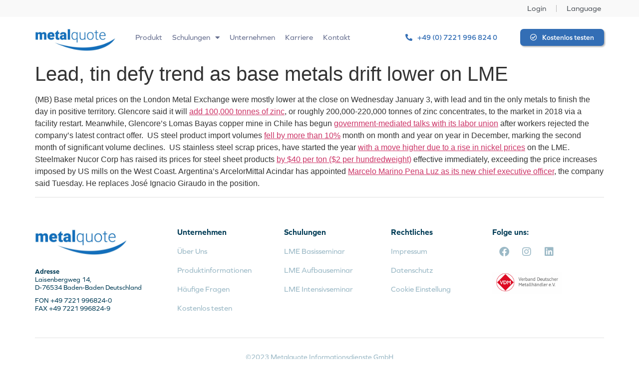

--- FILE ---
content_type: text/css
request_url: https://www.metalquote.de/wp-content/uploads/elementor/css/post-11969.css?ver=1736931870
body_size: 757
content:
.elementor-11969 .elementor-element.elementor-element-5950a36 > .elementor-container > .elementor-column > .elementor-widget-wrap{align-content:center;align-items:center;}.elementor-11969 .elementor-element.elementor-element-5950a36{overflow:hidden;}.elementor-11969 .elementor-element.elementor-element-f13a3d0{--spacer-size:50px;}.elementor-11969 .elementor-element.elementor-element-2ead9302 .elementor-nav-menu .elementor-item{font-family:"graphie", Sans-serif;font-size:123px;font-weight:600;font-style:normal;line-height:1em;letter-spacing:-11px;}.elementor-11969 .elementor-element.elementor-element-2ead9302 .elementor-nav-menu--main .elementor-item{color:#013C56;fill:#013C56;padding-top:0px;padding-bottom:0px;}.elementor-11969 .elementor-element.elementor-element-2ead9302 .elementor-nav-menu--main .elementor-item:hover,
					.elementor-11969 .elementor-element.elementor-element-2ead9302 .elementor-nav-menu--main .elementor-item.elementor-item-active,
					.elementor-11969 .elementor-element.elementor-element-2ead9302 .elementor-nav-menu--main .elementor-item.highlighted,
					.elementor-11969 .elementor-element.elementor-element-2ead9302 .elementor-nav-menu--main .elementor-item:focus{color:#EAE2D6;fill:#EAE2D6;}.elementor-11969 .elementor-element.elementor-element-2ead9302{--e-nav-menu-horizontal-menu-item-margin:calc( 0px / 2 );}.elementor-11969 .elementor-element.elementor-element-2ead9302 .elementor-nav-menu--main:not(.elementor-nav-menu--layout-horizontal) .elementor-nav-menu > li:not(:last-child){margin-bottom:0px;}.elementor-11969 .elementor-element.elementor-element-2ead9302 .elementor-nav-menu--dropdown .elementor-item, .elementor-11969 .elementor-element.elementor-element-2ead9302 .elementor-nav-menu--dropdown  .elementor-sub-item{font-family:"Cormorant Infant", Sans-serif;font-size:60px;font-weight:300;text-transform:lowercase;font-style:italic;text-decoration:none;letter-spacing:-4px;}.elementor-11969 .elementor-element.elementor-element-6dc9090{--spacer-size:50px;}.elementor-11969 .elementor-element.elementor-element-a438735 .elementor-button .elementor-align-icon-right{margin-left:10px;}.elementor-11969 .elementor-element.elementor-element-a438735 .elementor-button .elementor-align-icon-left{margin-right:10px;}.elementor-11969 .elementor-element.elementor-element-a438735 .elementor-button{font-family:"graphie", Sans-serif;font-size:14px;font-weight:600;fill:#FFFFFF;color:#FFFFFF;background-color:#336EB5;border-radius:7px 7px 7px 7px;box-shadow:2px 2px 3px 0px rgba(0, 0, 0, 0.3);padding:10px 20px 10px 20px;}.elementor-11969 .elementor-element.elementor-element-4654b23 .elementor-button .elementor-align-icon-right{margin-left:10px;}.elementor-11969 .elementor-element.elementor-element-4654b23 .elementor-button .elementor-align-icon-left{margin-right:10px;}.elementor-11969 .elementor-element.elementor-element-4654b23 .elementor-button{font-family:"graphie", Sans-serif;font-size:14px;font-weight:600;fill:#336EB5;color:#336EB5;background-color:#FFFFFF;border-radius:7px 7px 7px 7px;padding:10px 20px 10px 20px;}#elementor-popup-modal-11969 .dialog-message{width:100vw;height:100vh;align-items:center;}#elementor-popup-modal-11969{justify-content:center;align-items:flex-start;pointer-events:all;background-color:rgba(0,0,0,.8);}#elementor-popup-modal-11969 .dialog-close-button{display:flex;background-color:#FFFFFF;}#elementor-popup-modal-11969 .dialog-widget-content{animation-duration:0.8s;box-shadow:2px 8px 23px 3px rgba(0,0,0,0.2);}#elementor-popup-modal-11969 .dialog-close-button i{color:#336EB5;}#elementor-popup-modal-11969 .dialog-close-button svg{fill:#336EB5;}@media(max-width:1024px){.elementor-11969 .elementor-element.elementor-element-2ead9302 .elementor-nav-menu .elementor-item{font-size:80px;line-height:1.2em;letter-spacing:-4.5px;}.elementor-11969 .elementor-element.elementor-element-2ead9302 .elementor-nav-menu--dropdown .elementor-item, .elementor-11969 .elementor-element.elementor-element-2ead9302 .elementor-nav-menu--dropdown  .elementor-sub-item{font-size:42px;letter-spacing:-3.1px;}.elementor-11969 .elementor-element.elementor-element-2ead9302 > .elementor-widget-container{padding:0% 4% 0% 4%;}.elementor-11969 .elementor-element.elementor-element-a438735 .elementor-button{font-size:11px;}}@media(max-width:767px){.elementor-11969 .elementor-element.elementor-element-5950a36{padding:20% 0% 20% 0%;}.elementor-11969 .elementor-element.elementor-element-368dd36 img{width:50%;}.elementor-11969 .elementor-element.elementor-element-f13a3d0{--spacer-size:10px;}.elementor-11969 .elementor-element.elementor-element-2ead9302 .elementor-nav-menu .elementor-item{font-size:25px;line-height:2em;letter-spacing:0px;}.elementor-11969 .elementor-element.elementor-element-2ead9302 .elementor-nav-menu--dropdown .elementor-item, .elementor-11969 .elementor-element.elementor-element-2ead9302 .elementor-nav-menu--dropdown  .elementor-sub-item{font-size:34px;letter-spacing:-1.1px;}.elementor-11969 .elementor-element.elementor-element-2ead9302 > .elementor-widget-container{padding:0% 6% 0% 6%;}.elementor-11969 .elementor-element.elementor-element-6dc9090{--spacer-size:10px;}.elementor-11969 .elementor-element.elementor-element-a438735 .elementor-button{font-size:15px;}.elementor-11969 .elementor-element.elementor-element-4654b23 .elementor-button{font-size:15px;}#elementor-popup-modal-11969{justify-content:center;align-items:center;}#elementor-popup-modal-11969 .dialog-close-button{font-size:35px;}}

--- FILE ---
content_type: application/javascript
request_url: https://www.metalquote.de/wp-content/e19a80615af0f08531f8cc1728eed5ca/dist/607924355.js?ver=058b97af9994dc67
body_size: 6912
content:
"use strict";(self.webpackChunkrealCookieBanner_=self.webpackChunkrealCookieBanner_||[]).push([[4],{93:(e,t,n)=>{n.r(t),n.d(t,{apply:()=>k});var o=n(2834),i=n(6399),a=n(1714),r=n(9408);const s="Google Tag Manager",c="Matomo Tag Manager",l="gtm",d="mtm";function u(e,t){let n,o,i,{presetId:a,isGcm:r}=t,u=!1,g="";const p={events:!0,executeCodeWhenNoTagManagerConsentIsGiven:!0};let h=e||"none";switch("googleTagManagerWithGcm"!==h||r||(h="googleTagManager"),h){case"googleTagManager":case"googleTagManagerWithGcm":i=l,n="dataLayer",g=s,p.events="googleTagManagerWithGcm"!==h;break;case"matomoTagManager":i=d,n="_mtm",g=c;break;default:p.events=!1,p.executeCodeWhenNoTagManagerConsentIsGiven=!1}return n&&(o=()=>(window[n]=window[n]||[],window[n])),i&&a===i&&(u=!0,p.events=!1,p.executeCodeWhenNoTagManagerConsentIsGiven=!1),{getDataLayer:o,useManager:h,serviceIsManager:u,managerLabel:g,expectedManagerPresetId:i,features:p}}function g(e){let t,{decisionCookieName:n,setCookiesViaManager:o,isGcm:i,groups:a,type:s}=e;const{useManager:c}=u(o,{isGcm:i,presetId:""}),l=a.find((e=>{let{isEssential:t}=e;return t})),d={[l.id]:l.items.map((e=>{let{id:t}=e;return t}))};if("consent"===s){const e=(0,r.y)(n);!1!==e?t=e.consent:(console.warn("Something went wrong while reading the cookie, fallback to essentials only..."),t=d)}return"essentials"===s&&(t=d),{isManagerActive:"none"!==c,selectedGroups:t,iterateServices:async function(e){const n=a.map((e=>e.items.map((t=>[e,t])))).flat();n.sort(((e,t)=>e[1].executePriority-t[1].executePriority));for(const[a,c]of n){var r;const n="all"===s||(null==(r=t[a.id])?void 0:r.indexOf(c.id))>-1,l=u(o,{presetId:c.presetId,isGcm:i});await e(a,c,n,l)}}}}var p=n(7400),h=n(6145),m=n(7177),v=n(4766),C=n(729);var f=n(72),y=n(9179),b=n(6336);async function k(e){const t=[];await g(e).iterateServices((async(e,n,o)=>{o&&t.push({group:e,service:n})})),document.dispatchEvent(new CustomEvent(f.r,{detail:{services:t,triggeredByOtherTab:e.triggeredByOtherTab}})),await(0,o.G)();const{dataLayer:n,isManagerOptOut:r,services:s,ready:c}=await async function(e){const t=[],{isManagerActive:n,iterateServices:o}=g(e),{skipOptIn:i}=e;const r=[];return await o((async(e,o,s,c)=>{let{getDataLayer:l,serviceIsManager:d}=c;const{codeDynamics:u,codeOptIn:g,executeCodeOptInWhenNoTagManagerConsentIsGiven:h}=o;if(s){const s=n&&h,c="function"==typeof i&&i(o);s||c||!g||r.push((0,a.l)(g,u));const l={group:e,service:o};document.dispatchEvent(new CustomEvent(p.D,{detail:l})),t.push(l)}})),{isManagerOptOut:!1,dataLayer:undefined,services:t,ready:Promise.all(r)}}(e),{ready:l}=await async function(e,t,n){const o=[],{isManagerActive:i,iterateServices:r}=g(e);return t?(r(((e,n,o,i)=>{let{tagManagerOptInEventName:a}=n,{features:r}=i;o&&a&&r.events&&t.push({event:a})})),setTimeout((()=>r(((e,n,o,i)=>{let{tagManagerOptOutEventName:a}=n,{features:r}=i;!o&&a&&r.events&&t.push({event:a})}))),1e3)):i&&n&&await r((async(e,t,n)=>{let{codeDynamics:i,codeOptIn:r,executeCodeOptInWhenNoTagManagerConsentIsGiven:s}=t;n&&s&&o.push((0,a.l)(r,i))})),{ready:Promise.all(o)}}(e,n,r),d=Promise.all([c,l]);await(0,i.P)(),document.dispatchEvent(new CustomEvent(y.T,{detail:{services:s,ready:d}}));const{deleteHttpCookies:u,services:k,ready:D}=await async function(e,t){const n=[],{isManagerActive:o,iterateServices:i}=g(e),r=[],s=[];return await i((async(e,i,c)=>{const{id:l,codeDynamics:d,codeOptOut:u,deleteTechnicalDefinitionsAfterOptOut:g,isEmbeddingOnlyExternalResources:p,technicalDefinitions:f,executeCodeOptOutWhenNoTagManagerConsentIsGiven:y}=i;if(!c){const c=o&&y;(c&&t||!c)&&r.push((0,a.l)(u,d)),g&&!p&&(function(e,t){for(const{type:n,name:o}of e){const e=(0,v.t)(o,t);if("*"===e)continue;const i=new RegExp((0,C.Z)(e),"g");switch(n){case"http":for(const e of Object.keys(m.A.get()))i.test(e)&&m.A.remove(e);break;case"local":case"session":try{const e="local"===n?window.localStorage:window.sessionStorage;if(e)for(const t of Object.keys(e))if(i.test(t)){try{e.setItem(t,null)}catch(e){}let n=0;for(;e.getItem(t)&&n<100;)n++,e.removeItem(t)}}catch(e){continue}}}}(f,d),f.some((e=>{let{type:t}=e;return"http"===t}))&&s.push(l));const b={group:e,service:i};document.dispatchEvent(new CustomEvent(h.G,{detail:b})),n.push(b)}})),{services:n,ready:Promise.all(r),deleteHttpCookies:s}}(e,r);document.dispatchEvent(new CustomEvent(b.a,{detail:{services:k,deleteHttpCookies:u,ready:Promise.all([d,D])}}))}},6264:(e,t,n)=>{async function o(e,t){e.createdClientTime=(new Date).toISOString();const o=t.getConsentQueue();o.push(e),t.setConsentQueue(o);try{await t.getOption("persistConsent")(e,!0),t.setConsentQueue(t.getConsentQueue().filter((t=>{let{createdClientTime:n}=t;return e.createdClientTime!==n})))}catch(o){const{groups:i,decisionCookieName:a,tcfCookieName:r,gcmCookieName:s,failedConsentDocumentationHandling:c,revisionHash:l}=t.getOptions(),d="optimistic"===c,{decision:u,createdClientTime:g,tcfString:p,gcmConsent:h,buttonClicked:m}=e,v={consent:d?"all"===u?i.reduce(((e,t)=>(e[t.id]=t.items.map((e=>{let{id:t}=e;return t})),e)),{}):"essentials"===u?(0,n(5974).w)(i,!1):u:(0,n(5974).w)(i,!1),previousUuids:[],revision:l,uuid:g,created:new Date(g),buttonClicked:m};localStorage.setItem(a,JSON.stringify(v)),p&&localStorage.setItem(r,d?p:""),h&&localStorage.setItem(s,d?JSON.stringify(h):"[]")}}n.d(t,{persistWithQueueFallback:()=>o})},7724:(e,t,n)=>{function o(e,t){void 0===t&&(t=!1);const{decisionCookieName:i,tcfCookieName:a,gcmCookieName:r}=e.getOptions(),s=()=>{localStorage.removeItem(i),localStorage.removeItem(a),localStorage.removeItem(r),localStorage.removeItem(e.getConsentQueueName())},c=document.querySelector('a[href*="rcb-clear-current-cookie=1"]');if(null==c||c.addEventListener("click",s),e.isConsentQueueLocked()){const t=t=>{t.key!==e.getConsentQueueName(!0)||t.newValue||o(e)};return window.addEventListener("storage",t),()=>{window.removeEventListener("storage",t),null==c||c.removeEventListener("click",s)}}{let o,a=0;const r=async()=>{e.isConsentQueueLocked(!0);const t=e.getConsentQueue();let c=15e3;if(t.length>0){a++;try{const o=t.shift(),r=0===t.length||!n(7177).A.get(i),l=await e.getOption("persistConsent")(o,r),d=n(7177).A.get(i);d&&-1===d.indexOf(l)&&n(7177).A.set(i,d.replace(/^(.*?:.*?):/gm,`$1,${l}:`)),e.setConsentQueue(t),0===t.length&&s(),a=0,c=1500}catch(e){c=15*a*1e3}}o=setTimeout(r,c)};return e.isConsentQueueLocked(!0),o=setTimeout(r,t?0:15e3),()=>{e.isConsentQueueLocked(!1),clearTimeout(o),null==c||c.removeEventListener("click",s)}}}n.d(t,{retryPersistFromQueue:()=>o})},9558:(e,t,n)=>{n.r(t),n.d(t,{BannerHistorySelect:()=>o});const o=()=>{const e=(0,n(4094).Y)(),{Select:t}=(0,n(680).y)().extend(...n(5746).I),{set:o,consent:i,groups:a,tcf:r,isGcm:s,gcmConsent:c,lazyLoadedDataForSecondView:l,activeAction:d,history:u,fetchHistory:g,visible:p,i18n:{historyLabel:h,historyItemLoadError:m,historySelectNone:v}}=e,[C,f]=(0,n(7936).J0)(),[y,b]=(0,n(7936).J0)({consent:i,groups:a,tcf:r,gcmConsent:c,lazyLoadedDataForSecondView:l}),k=e=>{let{buttonClicked:t,tcf:n,gcmConsent:i,...a}=e;o({...a,isTcf:!!n,tcf:null,gcmConsent:[]})};(0,n(7936).vJ)((()=>{const e={consent:[],groups:[],gcmConsent:[],lazyLoadedDataForSecondView:void 0};if(C){const{context:t}=C;k(t||e)}else k(e)}),[C]);const D=(0,n(7936).li)(!1);(0,n(7936).vJ)((()=>{l&&!D.current&&"history"===d&&p&&(D.current=!0,async function(){const e=await g();b({consent:i,groups:a,tcf:r,gcmConsent:c,lazyLoadedDataForSecondView:l}),o({history:e}),f(e[0])}())}),[l,d,p]),(0,n(7936).vJ)((()=>{p||(D.current=!1)}),[p]),(0,n(7936).vJ)((()=>()=>k(y)),[]);const S=null==C?void 0:C.uuid;return(0,n(6425).FD)(n(7936).FK,{children:[h," ",(0,n(6425).Y)(t,{disabled:!(null==u?void 0:u.length),value:(null==C?void 0:C.id)||-1,onChange:e=>{const t=+e.target.value;for(const e of u){const{id:n}=e;if(n===t){f(e);break}}},children:(null==u?void 0:u.length)>0?u.map((e=>{let{id:t,isDoNotTrack:o,isUnblock:i,isForwarded:a,created:r}=e;return(0,n(6425).FD)("option",{value:t,children:[new Date(r).toLocaleString(document.documentElement.lang),o?" (Do Not Track)":"",i?" (Content Blocker)":"",a?" (Consent Forwarding)":""]},t)})):(0,n(6425).Y)("option",{value:-1,children:v})}),(0,n(6425).FD)("div",{style:{opacity:.5,marginTop:5},children:["UUID: ",S||"-"]}),!(null==C?void 0:C.context)&&(0,n(6425).Y)("div",{style:{fontWeight:"bold",marginTop:5},children:m})]})}},3353:(e,t,n)=>{n.r(t),n.d(t,{BannerGroupList:()=>v});var o=n(6425),i=n(4094),a=n(1801),r=n(4959),s=n(180),c=n(7936),l=n(9694);const d=e=>{let{group:{id:t,isEssential:n},cookie:a}=e;const{id:r}=a,s=(0,i.Y)(),{consent:d,activeAction:u}=s,g=n||"history"===u,p=n||((null==d?void 0:d[t])||[]).some((e=>e===r)),h=(0,c.hb)((e=>s.updateCookieChecked(t,r,e)),[s,t,r]);return(0,o.Y)(l.Cookie,{cookie:a,propertyListProps:{isEssentialGroup:n},checked:p,disabled:g,onToggle:h})};var u=n(5548);const g=e=>{let{group:t}=e;const n=(0,i.Y)(),{name:c,description:l,items:g}=t,{group:{headlineFontSize:p},individualTexts:{headline:h,showMore:m,hideMore:v}}=n,C=(0,a.C)(t);return(0,o.FD)(u.Y,{legend:`${h}: ${c}`,headline:(0,o.FD)(r.S,{...C,fontSize:p,children:[c," (",g.length,")"]}),children:[(0,o.Y)("span",{children:l}),!!g&&(0,o.Y)(s.X,{showMore:m,hideMore:v,bullets:!0,children:g.map((e=>(0,o.Y)(d,{group:t,cookie:e},e.id)))})]})};var p=n(5453),h=n(8700);const m=e=>{let{children:t}=e;const{GroupList:n}=(0,h.o)().extend(...p.C);return(0,o.Y)(n,{children:t})},v=()=>{const{groups:e}=(0,i.Y)(),t=e.filter((e=>{let{items:t}=e;return t.length}));return(0,o.Y)(m,{children:t.map((e=>(0,o.Y)(g,{group:e},e.id)))})}},3362:(e,t,n)=>{n.r(t),n.d(t,{BannerSticky:()=>o});const o=()=>null},9694:(e,t,n)=>{n.r(t),n.d(t,{Cookie:()=>Y});var o=n(6425),i=n(5922),a=n(4959),r=n(7936),s=n(4200),c=n(8700),l=n(5746),d=n(5453);const u=e=>{let{label:t,value:n,children:a,printValueAs:u,monospace:g}=e;const p=(0,c.o)(),{Link:h,CookieProperty:m}=p.extend(...l.I).extend(...d.C),v=(0,i.b)(),{i18n:{yes:C,no:f}}=v;let y="string"==typeof n&&n.startsWith("http")&&(0,s.g)(n)?(0,o.Y)(h,{href:n,target:"_blank",rel:"noopener noreferrer",children:n}):"string"==typeof n?"phone"===u?(0,o.Y)(h,{target:"_blank",href:`tel:${n.replace(/\s+/g,"")}`,children:n}):"mail"===u?(0,o.Y)(h,{target:"_blank",href:`mailto:${n}`,children:n}):(0,o.Y)("span",{dangerouslySetInnerHTML:{__html:n}}):n;return"boolean"===u&&(y=y?C:f),n||!1===n||"empty"===u?(0,o.FD)(r.FK,{children:[(0,o.FD)(m,{children:[t&&(0,o.FD)("strong",{children:[t,": "]}),(0,o.Y)("span",{role:"presentation",style:{fontFamily:g?"monospace":void 0},children:y})]}),(0,o.Y)(m,{children:!!a&&(0,o.Y)("div",{children:a})})]}):null};var g=n(1477),p=n(180);const h=e=>{let{expandable:t,children:n,labelModifications:a={}}=e;const{group:{detailsHideLessRelevant:s},i18n:{andSeparator:c,showLessRelevantDetails:l,hideLessRelevantDetails:d}}=(0,i.b)(),h=(0,r.li)(null),[m,v]=(0,r.J0)("");(0,r.vJ)((()=>{const{current:e}=h;if(e){const t=[...new Set([...e.querySelectorAll(":scope>div>strong")].map((e=>{const t=e.innerText.replace(/:?\s+$/,"");return a[t]||t})))];v((0,g.$D)(t,c))}}),[h.current,a]);const C=(0,r.hb)((e=>e.replace("%s",m)),[m]);return s&&t?(0,o.Y)("div",{"aria-hidden":!m,hidden:!m,children:(0,o.Y)(u,{value:(0,o.FD)(r.FK,{children:[(0,o.Y)("br",{}),(0,o.Y)(p.X,{showMore:C(l),hideMore:C(d),style:{fontStyle:"italic"},forceRender:!0,children:(0,o.FD)("div",{ref:h,children:[(0,o.Y)("br",{}),n]})})]})})}):n};var m=n(1917),v=n(5360);const C=e=>{let{mechanisms:t,...n}=e;const{screenReaderOnlyClass:a}=(0,c.o)(),s=(0,g.JY)(a),{iso3166OneAlpha2:l,predefinedDataProcessingInSafeCountriesLists:d,territorialLegalBasis:p,isDataProcessingInUnsafeCountries:h,i18n:{dataProcessingInThirdCountries:C,territorialLegalBasisArticles:{"dsg-switzerland":{dataProcessingInUnsafeCountries:f},"gdpr-eprivacy":{dataProcessingInUnsafeCountries:y}},safetyMechanisms:{label:b,eu:k,switzerland:D,adequacyDecision:S,contractualGuaranteeSccSubprocessors:w,standardContractualClauses:I,bindingCorporateRules:Y}}}=(0,i.b)(),{result:T,filter:M,isGdpr:P}=(0,m.F)({predefinedDataProcessingInSafeCountriesLists:d,territorialLegalBasis:p,isDataProcessingInUnsafeCountries:h,service:n}),O=Object.entries(T),L={A:S,"A-EU":`${S} (${k})`,"A-CH":`${S} (${D})`,B:I,C:w,D:p.length>1?"":P?y:f,"D-EU":y,"D-CH":f,E:Y},F=Object.keys(L).filter((e=>M((t=>t===e)).length>0)),x=t?t(F):F;return(0,o.FD)(r.FK,{children:[O.length>0&&(0,o.Y)(u,{label:C,value:(0,v.i)(O.map((e=>{let[t,n]=e;return(0,o.Y)("span",{dangerouslySetInnerHTML:{__html:s(n.map((e=>[e,L[e]])),l[t]??t)}},t)})),", ")}),x.length>0&&(0,o.Y)(u,{label:b,value:(0,v.i)(x.map((e=>(0,o.Y)("span",{dangerouslySetInnerHTML:{__html:L[e]?s([[e]],L[e]):e}},e))),", ")})]})};var f=n(5285),y=n(4349);const b=/(\r\n|\r|\n|<br[ ]?\/>)/g;var k=n(680);const D=e=>{let{type:t,isDisabled:n,isBold:r}=e;const{Cookie:s}=(0,k.y)().extend(...d.C),{activeAction:c,gcmConsent:l,updateGcmConsentTypeChecked:u,group:{descriptionFontSize:g},i18n:{gcm:{purposes:{[t]:p}}}}=(0,i.b)();return(0,o.Y)(s,{children:(0,o.Y)(a.S,{isChecked:l.indexOf(t)>-1,isDisabled:n||"history"===c,fontSize:g,onToggle:e=>u(t,e),children:(0,o.Y)("span",{style:{fontWeight:r?"bold":void 0},children:p})})})};var S=n(4766);const w=e=>{let{definitions:t,codeDynamics:n}=e;const{i18n:a}=(0,i.b)(),s=function(){const{i18n:{durationUnit:e}}=(0,i.b)();return(0,r.hb)(((t,n)=>(0,g.BP)(t,e.n1[n],e.nx[n])),[e])}(),c={http:{name:"HTTP Cookie",abbr:"HTTP",backgroundColor:"black"},local:{name:"Local Storage",abbr:"Local",backgroundColor:"#b3983c"},session:{name:"Session Storage",abbr:"Session",backgroundColor:"#3c99b3"},indexedDb:{name:"IndexedDB",abbr:"I-DB",backgroundColor:"#4ab33c"}};return null==t?void 0:t.map((e=>{let{children:t,type:i,name:r,host:l,duration:d,durationUnit:g,isSessionDuration:p,purpose:h}=e;var m;return(0,o.FD)(u,{label:a.technicalCookieName,monospace:!0,value:(0,S.t)(r,n),children:[(0,o.Y)(u,{label:a.type,value:(null==(m=c[i])?void 0:m.name)||i}),!!l&&(0,o.Y)(u,{label:a.host,value:l,monospace:!0}),(0,o.Y)(u,{label:a.duration,value:["local","indexedDb"].indexOf(i)>-1?a.noExpiration:p||"session"===i?"Session":s(d,g)}),t,(0,o.Y)(u,{label:a.purpose,value:h})]},`${i}-${r}-${l}`)}))},I=e=>{let{cookie:{purpose:t,isProviderCurrentWebsite:n,provider:a,providerContact:s={},providerPrivacyPolicyUrl:c,providerLegalNoticeUrl:l,legalBasis:d,dataProcessingInCountries:g,dataProcessingInCountriesSpecialTreatments:p,isEmbeddingOnlyExternalResources:v,technicalDefinitions:k,codeDynamics:S,googleConsentModeConsentTypes:I},isEssentialGroup:Y,isDisabled:T}=e;const{i18n:M,iso3166OneAlpha2:P,websiteOperator:O,isGcm:L,designVersion:F}=(0,i.b)(),{dataProcessingInUnsafeCountries:x,appropriateSafeguards:E}=function(e){let{dataProcessingInCountries:t,specialTreatments:n,tcf:o={internationalTransfers:!1,transferMechanisms:[]}}=e;const{designVersion:a,i18n:{safetyMechanisms:s,other:c},isDataProcessingInUnsafeCountries:l,dataProcessingInUnsafeCountriesSafeCountries:d,iso3166OneAlpha2:u}=(0,i.b)(),{internationalTransfers:g,transferMechanisms:p}=o;return{dataProcessingInUnsafeCountries:(0,r.Kr)((()=>l?(0,m.z)({dataProcessingInCountries:t,safeCountries:d,specialTreatments:n,isDisplay:!0}).map((e=>u[e]||e)):[]),[l,d,n,t,u]),appropriateSafeguards:(0,r.Kr)((()=>[...new Set([n.indexOf(f.ak.StandardContractualClauses)>-1&&s.standardContractualClauses,a>6&&g&&p.map((e=>{switch(e){case"SCCs":return s.standardContractualClauses;case"Adequacy decision":return s.adequacyDecision;case"BCRs":return s.bindingCorporateRules;case"Other":return c;default:return""}}))].flat().filter(Boolean))]),[n,g,p])}}({dataProcessingInCountries:g,specialTreatments:p}),{legalNotice:N,privacyPolicy:A,contactForm:U}=(0,y.s)(),G=(0,r.Kr)((()=>{if(n&&O){const{address:e,country:t,contactEmail:n,contactPhone:o}=O;return{provider:[e,P[t]||t].filter(Boolean).join(", "),contact:{email:n,phone:o,link:U},legalNoticeUrl:!1===N?"":N.url,privacyPolicyUrl:!1===A?"":A.url}}return{provider:a,contact:s,privacyPolicyUrl:c,legalNoticeUrl:l}}),[n,a,s,c,l,O,N,A,U]),B=(0,r.Kr)((()=>Object.values(G.contact).filter(Boolean).length>0),[G.contact]);return(0,o.FD)(r.FK,{children:[!!t&&(0,o.Y)(u,{label:M.purpose,value:(H=t,"string"==typeof H?H.split(b).map(((e,t)=>e.match(b)?(0,r.n)("br",{key:t}):e)):H)}),(0,o.Y)(u,{label:M.legalBasis,value:"legal-requirement"===d?M.legalRequirement:"legitimate-interest"===d||Y?M.legitimateInterest:M.consent}),L&&I.length>0&&(0,o.Y)(u,{label:M.gcm.dataProcessingInService,printValueAs:"empty",children:(0,o.Y)("div",{style:{display:"inline-block"},children:(0,o.Y)(u,{printValueAs:"empty",children:I.map((e=>(0,o.Y)(D,{type:e,isDisabled:T},e)))})})}),(0,o.Y)(u,{label:M.provider,value:G.provider,children:B&&(0,o.FD)(r.FK,{children:[(0,o.Y)(u,{label:M.providerContactPhone,value:G.contact.phone,printValueAs:"phone"}),(0,o.Y)(u,{label:M.providerContactEmail,value:G.contact.email,printValueAs:"mail"}),(0,o.Y)(u,{label:M.providerContactLink,value:G.contact.link})]})}),(0,o.Y)(u,{label:M.providerPrivacyPolicyUrl,value:G.privacyPolicyUrl}),(0,o.Y)(u,{label:M.providerLegalNoticeUrl,value:G.legalNoticeUrl}),F<10&&x.length>0&&(0,o.Y)(u,{label:M.dataProcessingInUnsafeCountries,value:x.join(", ")}),F<10&&E.length>0&&(0,o.Y)(u,{label:M.appropriateSafeguard,value:E.join(", ")}),(0,o.FD)(h,{expandable:F>9,labelModifications:{[M.technicalCookieName]:M.technicalCookieDefinitions},children:[F>9&&(0,o.Y)(C,{dataProcessingInCountries:g,dataProcessingInCountriesSpecialTreatments:p}),!v&&(0,o.Y)(w,{codeDynamics:S,definitions:k})]})]});var H},Y=e=>{let{cookie:t,checked:n,disabled:r,onToggle:s,propertyListProps:l={}}=e;const{Cookie:u}=(0,c.o)().extend(...d.C),{name:g}=t,{group:{descriptionFontSize:p}}=(0,i.b)();return(0,o.FD)(u,{children:[(0,o.Y)(a.S,{isChecked:n,isDisabled:r,fontSize:p,onToggle:s,children:(0,o.Y)("strong",{children:g})}),(0,o.Y)(I,{cookie:t,...l,isDisabled:!n})]})}},180:(e,t,n)=>{n.d(t,{X:()=>o});const o=e=>{let{onToggle:t,children:o,showMore:i,hideMore:a,bullets:r,forceRender:s,...c}=e;const{Link:l}=(0,n(8700).o)().extend(...n(5746).I),[d,u]=(0,n(7936).J0)(!1),g=(0,n(7140).p)();return(0,n(6425).FD)(n(7936).FK,{children:[r&&(0,n(6425).Y)(n(7936).FK,{children:"  •  "}),(0,n(6425).Y)(l,{href:"#",onClick:e=>{const n=!d;u(n),null==t||t(n),e.preventDefault()},...o?{"aria-expanded":d,"aria-controls":g}:{},...c,children:d?a:i}),o&&(0,n(6425).Y)("div",{hidden:!d,id:g,children:(d||s)&&o})]})}}}]);
//# sourceMappingURL=https://sourcemap.devowl.io/real-cookie-banner/4.8.4/a729928ea91d26997c765d217013cf0e/banner-lite-banner-lazy.lite.js.map
